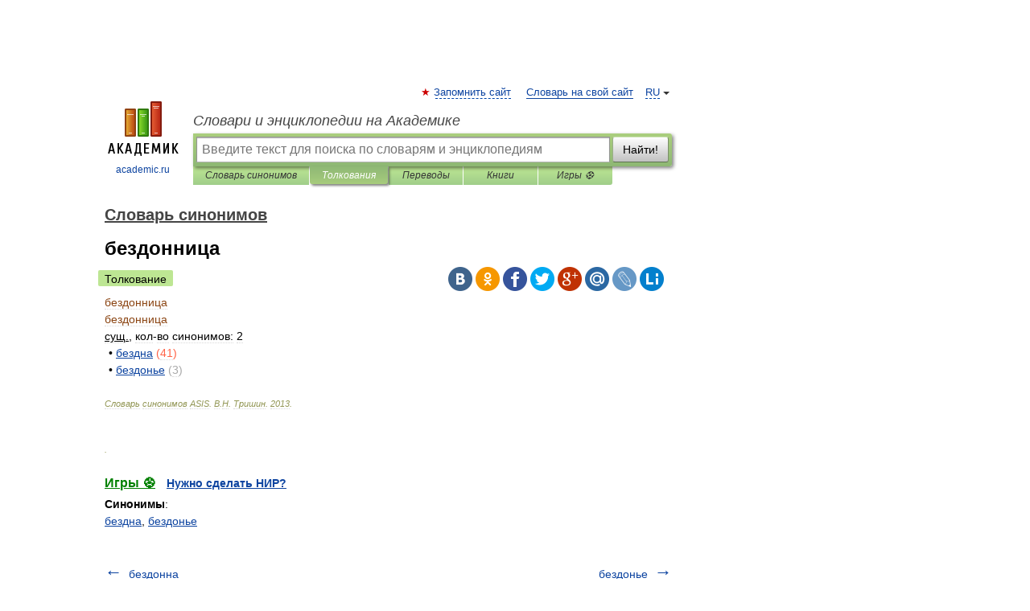

--- FILE ---
content_type: application/javascript; charset=utf-8
request_url: https://fundingchoicesmessages.google.com/f/AGSKWxW3M6ew91YImVkv66UqpvM-7-e8eau1LiVLscM4sDd8vKbdFOJL2e8RFK0ti2q5xc5RCzpLZ5lr1ICdPTSnTeXde0xCE3uVocjdUXyPxlnL-4HTh1xWXqcXjZrJBqAmbszt0AGCTTqrIQA1wFOV7kkjO00ptZlz9b6_L1K7OqS3bXiWEUPOzQlYf7-l/_/displayads1./ads5.?poll=ad__show_ads=.hr/ads.
body_size: -1290
content:
window['930f2d88-a36e-4db7-979a-b06d35ba5fe2'] = true;